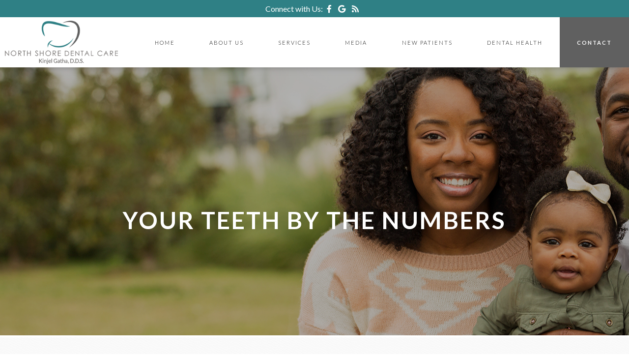

--- FILE ---
content_type: text/html; charset=UTF-8
request_url: https://nspdc.com/blog/our-office/2023/3545/tooth-health/
body_size: 20234
content:
<!DOCTYPE html>
		<html lang="en-US" class="loading">
			<head>
				<meta http-equiv="Content-Type" content="text/html; charset=UTF-8" />
				<meta name="viewport" content="width=device-width, initial-scale=1.0">
				<style>
					html {-webkit-tap-highlight-color: rgba(0,0,0,0); -webkit-tap-highlight-color: transparent;}
					body {padding: 0px; margin: 0px; font-size: 16px; font-family: arial; overflow-x: hidden;}
					img {max-width: 100%;}
					section {display: inline-block; clear: both; width: 100%; box-sizing: border-box;}
					a {text-decoration: none;}
					.defer-css {display: none;}
					.skip-menu {position: absolute; left: -500px;}
					.content-section .alerts-panel {width: 100%;}
					.to-top {position: fixed; right: 10px; bottom: 10px; width: 43px; height: 43px; border-radius: 50%; background-color: white; display: block; z-index: 999; box-sizing: border-box; box-shadow: 0px 0px 10px rgba(0, 0, 0, 0.1); text-align: center; line-height: 43px; cursor: pointer; display: none;}
					.content-section {position: relative; display: block;}
					.content-section .alerts-panel p {width: 100%; text-align: center; padding: 20px; margin: 0px; box-sizing: border-box; display: none;}
					.content-section.system-splash {width: 100vw; height: 100vh; padding: 40px; box-sizing: border-box; flex-direction: column; justify-content: center; align-items: center; display: none; z-index: 999999;}
					.content-section.system-splash .system-splash-close {padding: 10px 20px; margin-top: 40px; border: 1px solid black;}
					[data-system="services-faqs-container"] .services-qa-container {display: flex; flex-direction: column;}
					[data-system="services-faqs-container"] .services-qa-container > div {display: none;}
					[data-system="services-faqs-container"] .services-qa-container .services-qa-title {user-select: none; margin: 0px; margin-bottom: 0.5rem; cursor: pointer; border-bottom: 1px dotted #e6e6e6; padding-bottom: 0.5rem; box-sizing: border-box; display: block;}
					[data-system="services-faqs-container"] .services-qa-container .services-qa-title .qa-toggle {float: right; margin-left: 40px;}
					#ad-tracking-source, #ad-tracking-campaign {display: none !important;}

					@media (max-width: 360px) {
						.content-section.system-splash {display: flex;}
					}
				</style>
				<style>
					.preload * {
						-webkit-transition: none !important;
						-moz-transition: none !important;
						-ms-transition: none !important;
						-o-transition: none !important;
					}
				</style>
				<script>var javascript;	javascript.load = []; function javascript() {}</script>
	<script>
				function gtag(arguments) {
					dataLayer.push(arguments);
				}
			
				google_tracking = {
					gtag: function() {
						dataLayer.push(arguments);
					}
				};
			</script>
			<script>
				javascript.load.push('system_gtm');
				javascript.prototype.system_gtm = function() {
					var script_loaded = false;
					function load_script() {
						script_loaded = true;						
						$.getScript('https://www.googletagmanager.com/gtag/js?id=UA-97147504-1');
						window.dataLayer = window.dataLayer || [];
						google_tracking.gtag('js', new Date());
google_tracking.gtag('config', 'UA-97147504-1');

					}
					$(document).one('scroll', function() {
						if (script_loaded == false) {
							load_script();
						}
					});
					$(document).one('mousemove', function() {
						if (script_loaded == false) {
							load_script();
						}
					});
					$('body').one('click', function() {
						if (script_loaded == false) {
							load_script();
						}
					});
				}
			</script>
			
				<meta HTTP-EQUIV="Expires" CONTENT="Never">
				<meta HTTP-EQUIV="CACHE-CONTROL" CONTENT="PUBLIC">
	<meta name="language" content="English" /><meta name="description" content="Dentist in Glen Cove" /><meta name="keywords" content="dental, dentistry, dentist office, dentist in Glen Cove, CEREC&reg; Crowns, Cosmetic Dentistry, Dental Bridges" /><meta name="robots" content="index, follow" /><meta property="og:title" content="North Shore Dental Care: Your Teeth by the Numbers - Providing CEREC&reg; Crowns, Cosmetic Dentistry, Dental Bridges Services" /><meta property="og:url" content="https://nspdc.com/blog/" /><meta property="og:type" content="website" /><meta property="og:description" content="Dentist in Glen Cove" /><meta property="og:image" content="https://nspdc.com/custom/images/nsdclogo.png" /><title>North Shore Dental Care: Your Teeth by the Numbers - Providing CEREC&reg; Crowns, Cosmetic Dentistry, Dental Bridges Services</title><link rel="stylesheet preload" as="font" href="https://fonts.googleapis.com/css?family=Source+Sans+Pro:300,400" media="none" onload="if(media!='all')media='all'"><link rel="stylesheet preload" as="font" href="https://fonts.googleapis.com/css?family=Courgette" media="none" onload="if(media!='all')media='all'"><link rel="stylesheet preload" as="font" href="https://fonts.googleapis.com/css?family=Roboto+Slab" media="none" onload="if(media!='all')media='all'"><link rel="stylesheet preload" as="font" href="https://fonts.googleapis.com/css?family=Cabin" media="none" onload="if(media!='all')media='all'"><link rel="stylesheet preload" as="font" href="https://fonts.googleapis.com/css?family=Great+Vibes" media="none" onload="if(media!='all')media='all'"><link rel="stylesheet preload" as="font" href="https://fonts.googleapis.com/css?family=Lato:300,400,700&display=swap" media="none" onload="if(media!='all')media='all'"></head>
		<body class="preload" data-tracking-id="">
	
			<a tabindex="0" class="skip-menu" href="#skip-menu">Skip Menu</a>
	
					<section class="content-section system-splash" style="background-color: #ffffff">
						<img src="/custom/images/logo.png" />
						
						<div class="system-splash-close" style="border-color: #000000; color: #000000;">Continue</div>
					</section>
				
			<section class="content-section">
				<div class="alerts-panel"></div>
			</section>
			<section class="content-section">
				<div class="to-top"><i class="fas fa-angle-up"></i></div>
		<section id="guile-home-header">
    <div class="guile-contact-bar">
        <div class="contact-bar-left"><p><a href=""></a></p></div><div class="contact-bar-right">
							<div class="contact-bar-location">
								<i class="fas fa-map-marker-alt"></i>3 School Street, Suite 201, Glen Cove, NY 11542
							</div>
						
						<div>
							<i class="fas fa-phone"></i><a aria-label="(516) 806-5589" href="tel:+1 (516) 806-5589">(516) 806-5589</a>
						</div>
					<div class="contact-bar-social">Connect with Us: 
									<a aria-label="Social Media Icon" class="social-icon" href="https://www.facebook.com/North-Shore-Professional-Dental-Care-PLLC-1936686863232383/" target="_blank" rel="noopener">
										<i class="fab fa-facebook-f"></i>
									</a>
								
									<a aria-label="Social Media Icon" class="social-icon" href="http://www.tdi2u.com/tbmggmb" target="_blank" rel="noopener">
										<i class="fab fa-google"></i>
									</a>
								
									<a aria-label="Social Media Icon" class="social-icon" href="/blog/" target="_blank" rel="noopener">
										<i class="fas fa-rss"></i>
									</a>
								</div></div>    </div>
	<div class="clear"></div>
</section><style>#guile-home-header {
  padding: 8px 0;
  background: #2f8085;
  color: #fff;
}
#guile-home-header .guile-contact-bar {
  display: flex;
  justify-content: space-between;
  align-items: center;
  font-family: 'Lato', sans-serif;
  font-size: 1rem;
}
#guile-home-header .contact-bar-left {
  display: none;
}
#guile-home-header .contact-bar-left p {
  margin: 0;
}
#guile-home-header .contact-bar-right {
  display: flex;
  flex: 2;
  justify-content: center;
  align-items: center;
}
#guile-home-header .contact-bar-right .mobile-multi {
  display: none;
}
#guile-home-header .contact-bar-right .mobile-multi .number-bubble {
  display: inline-block;
  background-color: #fff;
  color: #0a87be;
  text-align: center;
  padding: 2px 12px;
  font-size: 20px;
  height: 32px;
  line-height: 30px;
  font-weight: 400;
}
#guile-home-header .contact-bar-right .two-locations {
  margin: 0 30px;
}
#guile-home-header .contact-bar-right .two-locations p {
  margin: 0;
  font-size: 14px;
}
#guile-home-header .contact-bar-right > div {
  margin: 0 10px;
  display: none;
}
#guile-home-header .contact-bar-right .contact-bar-social {
  display: block;
}
#guile-home-header a {
  color: #fff;
  text-decoration: none;
}
#guile-home-header .social-icon {
  margin: 0 5px;
}
#guile-home-header i.fas {
  margin-right: 5px;
}
#guile-home-header #header-multiple-numbers {
  display: flex;
  flex-direction: column;
}
#guile-home-header #header-multiple-numbers > div:first-of-type {
  margin-right: 10px;
}
#guile-home-header .contact-bar-stacked {
  display: flex;
}
#guile-home-header .contact-bar-stacked > div {
  margin: 0 5px;
}
@media (max-width: 1250px) {
  #guile-home-header .guile-contact-bar {
    font-size: 1rem;
  }
}
@media (max-width: 1024px) {
  #guile-home-header .contact-bar-location,
  #guile-home-header .contact-bar-stacked {
    display: none;
  }
}
@media (max-width: 768px) {
  #guile-home-header {
    font-size: 14px;
    padding: 10px;
  }
  #guile-home-header .social-icon {
    margin: 0 3px;
  }
  #guile-home-header .contact-bar-right .mobile-multi {
    display: block;
  }
  #guile-home-header .contact-bar-right .two-locations {
    display: none;
  }
  #guile-home-header .contact-bar-right > div {
    margin: 0 5px;
  }
}
@media (max-width: 550px) {
  #guile-home-header .contact-bar-right {
    flex: 2;
    flex-direction: column;
    align-items: flex-end;
  }
  #guile-home-header .guile-contact-bar {
    font-size: .8rem;
  }
  #guile-home-header .guile-contact-bar .contact-bar-right > .contact-bar-social {
    margin-top: 5px;
  }
}
</style><section id="guile-top-menu">
	<div id="top-menu-mobile">
    	<div class='logo-container-mobile'>
        	<a aria-label="Home" href="/"><img id="guile-header-logo-mobile" src="/custom/images/nsdclogo-n.png" alt="Logo" /></a>
        </div>
		<i class="fas fa-bars"></i>
	</div>
	<div id="top-menu-nav">
    	<div class='logo-container'>
        	<a aria-label="Home" href="/"><img id="guile-header-logo" src="/custom/images/nsdclogo-n.png" alt="Logo" /></a>
		</div>
		<div class="number-container">
			<a href="tel:"></a>
		</div>
		<div class='top-menu-main-menu-container'><ul id="top-menu-main-menu">
			<li tabindex="0" role="button" class="top-menu-item" data-url="/">Home</li><li tabindex="0" role="button" class="top-menu-item" data-url="/about-us/">About Us<ul class="top-menu-sub-menu"><li tabindex="0" role="button" class="top-menu-sub-menu-item" data-url="/about-us/our-staff/">Our Staff</li><li tabindex="0" role="button" class="top-menu-sub-menu-item" data-url="/about-us/our-office/">Our Office</li><li tabindex="0" role="button" class="top-menu-sub-menu-item" data-url="/about-us/financial-policy/">Financial Policy</li><li tabindex="0" role="button" class="top-menu-sub-menu-item" data-url="/about-us/testimonials/">Testimonials</li></ul></li><li tabindex="0" role="button" class="top-menu-item" data-url="/services/">Services<ul class="top-menu-sub-menu mega-menu"><ul class="mega-menu-column not-grouped"><li tabindex="0" role="button" class="top-menu-sub-menu-item" data-url="/services/cerec-single-visit-crowns/">CEREC&reg; Crowns</li><li tabindex="0" role="button" class="top-menu-sub-menu-item" data-url="/services/crowns-caps/">Crowns & Caps</li><li tabindex="0" role="button" class="top-menu-sub-menu-item" data-url="/services/dental-bridges/">Dental Bridges</li><li tabindex="0" role="button" class="top-menu-sub-menu-item" data-url="/services/dental-fillings/">Dental Fillings</li><li tabindex="0" role="button" class="top-menu-sub-menu-item" data-url="/services/dentures/">Dentures</li><li tabindex="0" role="button" class="top-menu-sub-menu-item" data-url="/services/digital-radiography/">Digital Radiography</li><li tabindex="0" role="button" class="top-menu-sub-menu-item" data-url="/services/extractions/">Extractions</li><li tabindex="0" role="button" class="top-menu-sub-menu-item" data-url="/services/implant-dentistry/">Implant Dentistry</li><li tabindex="0" role="button" class="top-menu-sub-menu-item" data-url="/services/laser-dentistry/">Laser Dentistry</li><li tabindex="0" role="button" class="top-menu-sub-menu-item" data-url="/services/night-guards/">Night Guards</li><li tabindex="0" role="button" class="top-menu-sub-menu-item" data-url="/services/oral-exams/">Oral Exams</li><li tabindex="0" role="button" class="top-menu-sub-menu-item" data-url="/services/pediatric-dentistry/">Pediatric Dentistry</li><li tabindex="0" role="button" class="top-menu-sub-menu-item" data-url="/services/periodontal-treatment/">Periodontal Treatment</li><li tabindex="0" role="button" class="top-menu-sub-menu-item" data-url="/services/preventive-program/">Preventive Program</li><li tabindex="0" role="button" class="top-menu-sub-menu-item" data-url="/services/root-canals/">Root Canals</li><li tabindex="0" role="button" class="top-menu-sub-menu-item" data-url="/services/sedation-dentistry/">Sedation Dentistry</li><li tabindex="0" role="button" class="top-menu-sub-menu-item" data-url="/services/teeth-whitening/">Teeth Whitening</li><li tabindex="0" role="button" class="top-menu-sub-menu-item" data-url="/services/veneers/">Veneers</li></ul><li tabindex="0" role="button" class="view-all view-all-mega" data-url="/services/">View All</li></ul></li><li tabindex="0" role="button" class="top-menu-item" data-url="/media/">Media<ul class="top-menu-sub-menu"><li tabindex="0" role="button" class="top-menu-sub-menu-item" data-url="/media/smile-gallery/">Smile Gallery</li><li tabindex="0" role="button" class="top-menu-sub-menu-item" data-url="/media/dental-videos/">Dental Videos</li></ul></li><li tabindex="0" role="button" class="top-menu-item" data-url="/new-patients/">New Patients</li><li tabindex="0" role="button" class="top-menu-item" data-url="/library/">Dental Health</li><li tabindex="0" role="button" class="top-menu-item" data-url="/contact/">Contact<ul class="top-menu-sub-menu"><li tabindex="0" role="button" class="top-menu-sub-menu-item" data-url="/contact/contact-form/">Contact Us</li><li tabindex="0" role="button" class="top-menu-sub-menu-item" data-url="/contact/appointment-form/">Request Appointment</li></ul></li>		</ul>
        </div>
	</div>
	<div class="clear"></div>
</section><style>#guile-top-menu {
  box-shadow: 0 10px 16px -16px #444;
  position: relative;
  z-index: 9999;
}
#guile-top-menu #top-menu-nav {
  display: flex;
  justify-content: space-between;
}
#guile-top-menu .top-menu-sub-menu,
#guile-top-menu #top-menu-mobile {
  display: none;
}
#guile-top-menu #top-menu-main-menu {
  display: flex;
  list-style: none;
  flex: auto;
  height: 100%;
  margin: 0;
  padding: 0;
  font-family: 'Lato', sans-serif;
  font-size: 16px;
}
#guile-top-menu .top-menu-item {
  align-items: center;
  flex: auto;
  justify-content: center;
  text-align: center;
  display: flex;
  transition: color 0.2s, box-shadow 0.2s;
  outline: 0;
  font: normal 15px 'Oswald';
  font-weight: 600;
  letter-spacing: .5px;
}
#guile-top-menu .top-menu-item:hover {
  color: #2f8085;
  cursor: pointer;
  box-shadow: inset 0px -3px 0px #2f8085;
}
#guile-top-menu .top-menu-sub-menu {
  list-style: none;
  padding: 0;
  position: absolute;
  background: #fff;
  text-align: left;
  border: 1px solid lightgrey;
  top: 100%;
  box-sizing: border-box;
  font-weight: normal;
}
#guile-top-menu .top-menu-sub-menu li {
  padding: 20px;
  color: #000;
}
#guile-top-menu .top-menu-sub-menu li:hover {
  color: #2f8085;
}
#guile-top-menu :focus {
  outline: none;
}
#guile-top-menu .top-menu-sub-menu li:hover {
  color: #2f8085;
}
#guile-top-menu .submenu-third-level {
  background: rgba(47,128,133,0.15);
}
#guile-top-menu .logo-container {
  flex: auto;
  padding: 2px 10px;
  display: flex;
  align-items: center;
}
#guile-top-menu .top-menu-main-menu-container {
  flex: auto;
  display: flex;
  align-items: center;
  max-width: 1000px;
  padding: 0 0 0 10px;
  position: relative;
  z-index: 999;
}
#guile-top-menu img {
  max-height: 100px;
  vertical-align: bottom;
}
#guile-top-menu .logo-container-mobile {
  display: none;
}
#guile-top-menu .fa-bars {
  display: flex;
  align-items: center;
  padding: 10px 10px 10px 20px;
}
#guile-top-menu .fa-bars::before {
  font-size: 25px;
  color: #2f8085;
}
#guile-top-menu .top-menu-sub-menu.mega-menu,
#guile-top-menu #guile-top-menu .mega-menu-column {
  list-style: none;
  width: 100%;
  box-sizing: border-box;
  left: 0;
}
#guile-top-menu .mega-menu-column.levels {
  width: 100%;
}
#guile-top-menu .mega-menu-column.levels ul {
  list-style: none;
  padding: 0px;
  display: none;
}
#guile-top-menu .not-grouped {
  width: 100%;
}
#guile-top-menu .not-grouped .top-menu-sub-menu-item {
  display: inline-block;
  width: 25%;
  box-sizing: border-box;
}
#guile-top-menu .top-menu-item:last-of-type {
  color: #fff;
  padding: 31px 20px;
  font-weight: 600;
  transition: all 0.3s;
  background: #2f8085;
}
#guile-top-menu .top-menu-item:last-of-type ul {
  margin-left: -20px;
}
#guile-top-menu .top-menu-item:last-of-type::after {
  display: none;
}
#guile-top-menu .top-menu-item:last-of-type:hover {
  color: #fff;
  background: #2f8085;
}
#guile-top-menu .mega-menu-column {
  list-style: none;
  padding: 0;
  text-align: center;
  width: 25%;
  float: left;
}
#guile-top-menu .not-grouped {
  width: 100%;
}
#guile-top-menu .view-all-mega {
  flex-basis: 100%;
  text-align: center;
  clear: both;
}
#guile-top-menu .top-menu-item[data-url="/services/"] {
  position: initial;
}
#guile-top-menu .sub-menu-sub-menu {
  position: absolute;
  background-color: white;
  margin: 0px;
  padding: 0px;
  list-style: none;
  margin-left: -20px;
  transform: translate(100%);
  margin-top: -43px;
  display: none;
  border: 1px solid lightgrey;
  box-sizing: border-box;
}
@media (max-width: 1024px) {
  #guile-top-menu .not-grouped .top-menu-sub-menu-item {
    width: 100%;
  }
  #guile-top-menu img {
    max-height: initial;
    width: 125px;
  }
  #guile-top-menu .sub-menu-sub-menu {
    position: relative;
    margin: 10px 0px 10px -20px;
    border: 0px;
    transform: initial;
  }
  #guile-top-menu .top-menu-main-menu-container {
    padding: 0;
  }
  #guile-top-menu #top-menu-nav {
    height: initial;
  }
  #guile-top-menu #top-menu-mobile {
    display: flex;
    justify-content: space-between;
    height: 100%;
  }
  #guile-top-menu .logo-container {
    display: none;
  }
  #guile-top-menu .logo-container-mobile {
    display: block;
  }
  #guile-top-menu #top-menu-main-menu {
    display: none;
    padding: 0;
    border-bottom: 1px solid lightgrey;
  }
  #guile-top-menu .top-menu-item {
    padding: 12px 0;
    text-align: left;
    margin-left: 20px;
    display: block;
  }
  #guile-top-menu .top-menu-sub-menu {
    position: relative;
    transform: none;
    border: none;
    border-bottom: 1px solid lightgrey;
    border-top: 3px solid #2f8085;
    margin-left: -20px;
    margin-top: 10px;
  }
  #guile-top-menu .top-menu-sub-menu li {
    margin-left: 20px;
  }
  #guile-top-menu .top-menu-item::after {
    display: none;
  }
  #guile-top-menu .top-menu-sub-menu li {
    padding: 12px 0 12px 40px;
  }
  #guile-top-menu .logo-container-mobile {
    padding: 10px;
  }
  #guile-top-menu .top-menu-item:last-of-type {
    text-align: center;
    justify-content: center;
    margin-left: 0;
    padding: 12px 0;
  }
  #guile-top-menu .top-menu-item:hover {
    box-shadow: none;
  }
  #guile-top-menu .mega-menu-column {
    text-align: left;
  }
  #guile-top-menu .view-all-mega {
    text-align: left;
  }
}
</style><script>javascript.load.push('system_main_menu_actions');

javascript.prototype.system_change_menu_behavior = function() {
	if (viewportSize.width > 1024) {
		$('#top-menu-main-menu').css('display', 'flex');
		$('.top-menu-sub-menu').css('display', 'none');
	}
	else {
		$('#top-menu-main-menu').css('display', 'none');
		$('.top-menu-sub-menu').css('display', 'none');
	}
}

javascript.prototype.system_main_menu_actions = function() {
	var menuLock = false;

	$('.top-menu-item').each(function() {
		if ($(this).find('.top-menu-sub-menu-item').length == 1) {
			var swapData = $(this).find('.top-menu-sub-menu-item:first').attr('data-url');
			$(this).attr('data-url', swapData);
			$(this).find('.top-menu-sub-menu').remove();
		}
	});

	$('.top-menu-item').mouseover(function() {
		if (viewportSize.width > 1024) {
			if ($(this).find('.top-menu-sub-menu').length > 0) {
				$(this).find('.top-menu-sub-menu').stop().slideDown(200, function() {
					$(this).css('height', 'auto');
				});
			}
		}
	});
	
	$('.view-all').click(function() {
		$(location).attr('href', $(this).attr('data-url'));
	});
	
	$('.top-menu-item').click(function() {
		if (viewportSize.width <= 1024) {
			if ($(this).find('.top-menu-sub-menu').length > 0) {
				$(this).find('.top-menu-sub-menu').animate({
					height: "toggle",
					opacity: "toggle"
				}, 200);
			}
			else {
				if ($(this).attr('data-url') !== "") {
					if ($(this).attr('data-url').indexOf('https://') > -1 || $(this).attr('data-url').indexOf('http://') > -1) {
						var external_link = $(this).attr('data-url');
						window.open(external_link);
					}
					else {
						$(location).attr('href', $(this).attr('data-url'));
					}
				}
			}
		}
		else {
			if ($(this).attr('data-url') !== "") {
				if ($(this).attr('data-url').indexOf('https://') > -1 || $(this).attr('data-url').indexOf('http://') > -1) {
					var external_link = $(this).attr('data-url');
					window.open(external_link);
				}
				else {
					$(location).attr('href', $(this).attr('data-url'));
				}
			}
		}
	});
	
	$('.top-menu-item').mouseleave(function() {
		if (viewportSize.width > 1024) {
			if ($(this).find('.top-menu-sub-menu').length > 0) {
				$(this).find('.top-menu-sub-menu').stop().slideUp(200, function() {});
			}
		}
	});
		
	$('.top-menu-sub-menu-item').click(function(e) {
		e.stopPropagation();
		if ($(this).attr('data-url').indexOf('https://') > -1 || $(this).attr('data-url').indexOf('http://') > -1) {
			var external_link = $(this).attr('data-url');
			window.open(external_link);
		}
		else {
			$(location).attr('href', $(this).attr('data-url'));
		}
	});
	
	$('#top-menu-mobile').click(function() {
		$('#top-menu-main-menu').animate({
			height: "toggle",
			opacity: "toggle"
		}, 200);
	});
	
	$('.sub-menu-sub-menu-item').mouseover(function() {
		if (viewportSize.width > 1024) {
			$(this).children('.sub-menu-sub-menu').fadeIn(200);
		}
	});
	
	$('.sub-menu-sub-menu-item').mouseleave(function() {
		if (viewportSize.width > 1024) {
			$(this).children('.sub-menu-sub-menu').fadeOut(200);
		}
	});
	
	$('.last-level-item').click(function(e) {
		e.stopPropagation();
		if ($(this).attr('data-url').indexOf('https://') > -1 || $(this).attr('data-url').indexOf('http://') > -1) {
			var external_link = $(this).attr('data-url');
			window.open(external_link);
		}
		else {
			$(location).attr('href', $(this).attr('data-url'));
		}
	});
	
	$('.sub-menu-sub-menu-item').click(function(e) {
		e.stopPropagation();
		if (viewportSize.width <= 1024 && $(this).find('ul > li').length >= 1) {
			$(this).children('.sub-menu-sub-menu').animate({
				height: "toggle",
				opacity: "toggle"
			}, 200);
		}
		
		if ($(this).find('ul > li').length < 1) {
			if ($(this).attr('data-url').indexOf('https://') > -1 || $(this).attr('data-url').indexOf('http://') > -1) {
				var external_link = $(this).attr('data-url');
				window.open(external_link);
			}
			else {
				$(location).attr('href', $(this).attr('data-url'));
			}
		}
	});
	
	$('.mega-menu-column.levels .column-header').click(function(e) {
		e.stopPropagation();
		$('.top-menu-sub-menu.mega-menu').css('height', 'auto');
		
		var submenu = $(this).closest('.mega-menu-column').children('.submenu-third-level');
		
		if (submenu.children().length == 1) {
			var url = submenu.find('li:first-of-type').attr('data-url');
			if (url.indexOf('https://') > -1 || url.indexOf('http://') > -1) {
				var external_link = url;
				window.open(external_link);
			}
			else {
				$(location).attr('href', url);
			}
		}
		else {
			$(this).closest('.mega-menu-column').children('.submenu-third-level').animate({
				height: "toggle",
				opacity: "toggle"
			}, 200);
			
			if ($(this).hasClass('selected')) {
				$(this).removeClass('selected');
			}
			else {
				$(this).addClass('selected');
			}
		}
	});
}
</script>
		<section id="guile-interior-banner" data-images="/custom/images/interior1.jpeg::/custom/images/interior2.jpeg::/custom/images/interior3.jpeg" data-gradients="rgba(0, 0, 0, 0.3), rgba(0, 0, 0, 0.3)">
			<div class="guile-banner-background"></div>
			<div id="skip-menu" name="skip-menu" tabindex="0" style="height: 0px; width: 0px; display: block; position: absolute;"></div>
							
					<section class="system-page-title-default">
						<h1>Your Teeth by the Numbers</h1>
					</section>
				

		</section>
	<style>#guile-interior-banner {
  position: relative;
}
#guile-interior-banner .guile-banner-background {
  height: 325px;
  background-attachment: fixed;
}
#guile-interior-banner h1 {
  color: #fff;
  text-align: center;
  font-size: 48px;
  font-family: 'Lato', sans-serif;
  line-height: 1em;
}
#guile-interior-banner .system-page-title-default {
  position: absolute;
  left: 50%;
  top: 50%;
  transform: translate(-50%,-50%);
}
@media (max-width: 1023px) {
  #guile-interior-banner .guile-banner-background {
    background-attachment: initial;
    background-size: cover;
    background-position: center;
  }
}
@media (max-width: 768px) {
  #guile-interior-banner .guile-banner-background {
    height: 225px;
  }
}
@media (max-width: 550px) {
  #guile-interior-banner h1 {
    font-size: 3rem;
  }
}
</style><script>javascript.load.push('system_random_image');

javascript.prototype.system_random_image = function() {
	var is_mobile = false;

	if (viewportSize.width <= 480 && $('#guile-interior-banner')[0].hasAttribute('data-mobile-interior-image')) {
		var banner_image = $('#guile-interior-banner').attr('data-mobile-interior-image');
		is_mobile = true;
		
		window.addEventListener('resize', function() {
			if (window.innerWidth > 480 && is_mobile) {
				is_mobile = false;
			
				var banner_images = $('#guile-interior-banner').attr('data-images').split('::');
				var banner_image = (banner_images[Math.floor(Math.random() * (banner_images.length))]);
				
				if ($('#guile-interior-banner').length) {
					var banner_gradients = $('#guile-interior-banner').attr('data-gradients').split('::');
				}
					
				if (banner_gradients.length > 0) {
					var banner_gradient = (banner_gradients[Math.floor(Math.random() * (banner_gradients.length))]);
					$('#guile-interior-banner .guile-banner-background').css('background-image', 'linear-gradient('+banner_gradient+'), url('+banner_image+')');
				}
				else {
					$('#guile-interior-banner .guile-banner-background').css('background-image', 'url('+banner_image+')');
				}
			}
		});
	}
	else {
		var banner_images = $('#guile-interior-banner').attr('data-images').split('::');
		var banner_image = (banner_images[Math.floor(Math.random() * (banner_images.length))]);
	}
	
	if ($('#guile-interior-banner').length) {
		var banner_gradients = $('#guile-interior-banner').attr('data-gradients').split('::');
	}
		
	if (banner_gradients.length > 0) {
		var banner_gradient = (banner_gradients[Math.floor(Math.random() * (banner_gradients.length))]);
		$('#guile-interior-banner .guile-banner-background').css('background-image', 'linear-gradient('+banner_gradient+'), url('+banner_image+')');
	}
	else {
		$('#guile-interior-banner .guile-banner-background').css('background-image', 'url('+banner_image+')');
	}
}</script><section id="interior-blog-container">
	<div class="content-container">
		<div id="left-side-bar">
			<p>Everyone knows about teeth, but not everyone knows all there is to know about their choppers. One reason is that there are many aspects to our pearly whites, from baby teeth (technically called primary teeth) to permanent teeth.</p>
<p>We at the office of North Shore Dental Care are oral healthcare experts and understand &ldquo;all things dental.&rdquo; In emphasizing the importance of preventive dental care, we are dedicated to helping every patient enjoy the benefits of a healthy and beautiful smile. We provide a comprehensive program of preventive care designed to protect your teeth and reduce your risk of dental disease.</p>
<p>Your 20 primary teeth are in place between ages 2&frac12; and 3. Between the ages of 6 and 12, these primary teeth begin to fall out to make way for the permanent set of teeth. Most adults have 32 permanent teeth.</p>
<p>Teeth are versatile in their names and uses.&nbsp;</p>
<p>Central incisors and lateral incisors are the eight at the front (four on top, four on bottom) of your mouth. Their jobs are to slice and dice food into manageable sizes.</p>
<p>Four cuspids (aka canines) flank the incisors. They grip and tear food.</p>
<p>Four premolars (aka bicuspids, because they have two points) are next to the canines and are permanent teeth. Their job is to crush what you eat. Small bits of food are easier to digest than larger pieces.&nbsp;</p>
<p>Eight molars are also used for chewing and grinding.</p>
<p>The four third molars are known as wisdom teeth and may need to be extracted because they&rsquo;re impacted or crowding the rest of your teeth.</p>
<p>When searching for a dental practice that&rsquo;s dedicated to providing the topmost standard of personalized care, look no further than the office of North Shore Dental Care. We offer an extensive menu of high-quality dental services for people of all ages. Our skilled team has your needs in mind. For more information about our many services, please call us to schedule an appointment.&nbsp;</p>
								<p class="by-line">By North Shore Dental Care</p>
								<p class="publish-date">March 14, 2023</p>
							<script type="application/ld+json">
		{
			"@context": "http://schema.org",
			"@type": "BlogPosting",
			"image": "https://www.thedoctorsinternet.com/stockimages/uploads/2/1578/blog.tlmo2ykwd90i4aep.jpeg",
			"url": "https://nspdc.com/blog/our-office/2023/3545/tooth-health/",
			"headline": "Your Teeth by the Numbers",
			"dateCreated": "March 14, 2023",
			"datePublished": "March 14, 2023",
			"dateModified": "March 14, 2023",
			"inLanguage": "en-US",
			"isFamilyFriendly": "true",
			"contentLocation": {
				"@type": "Place",
				"name": "Glen Cove222"
			},
			"author": {
				"@type": "Person",
				"name": "North Shore Dental Care",
				"url": "https://nspdc.com"
			},
			"publisher": {
				"@type": "Organization",
				"name": "North Shore Dental Care",
				"url": "https://nspdc.com",
				"logo": {
					"@type": "ImageObject",
					"url": "https://nspdc.com/custom/images/nsdclogo-n.png"
				}
			},
			"mainEntityOfPage": true,
			"keywords": "",
			"articleBody": "Everyone knows about teeth, but not everyone knows all there is to know about their choppers. One reason is that there are many aspects to our pearly whites, from baby teeth (technically called primary teeth) to permanent teeth.  We at the office of North Shore Dental Care are oral healthcare experts and understand &amp;ldquo;all things dental.&amp;rdquo; In emphasizing the importance of preventive dental care, we are dedicated to helping every patient enjoy the benefits of a healthy and beautiful smile. We provide a comprehensive program of preventive care designed to protect your teeth and reduce your risk of dental disease.  Your 20 primary teeth are in place between ages 2&amp;frac12; and 3. Between the ages of 6 and 12, these primary teeth begin to fall out to make way for the permanent set of teeth. Most adults have 32 permanent teeth.  Teeth are versatile in their names and uses.&amp;nbsp;  Central incisors and lateral incisors are the eight at the front (four on top, four on bottom) of your mouth. Their jobs are to slice and dice food into manageable sizes.  Four cuspids (aka canines) flank the incisors. They grip and tear food.  Four premolars (aka bicuspids, because they have two points) are next to the canines and are permanent teeth. Their job is to crush what you eat. Small bits of food are easier to digest than larger pieces.&amp;nbsp;  Eight molars are also used for chewing and grinding.  The four third molars are known as wisdom teeth and may need to be extracted because they&amp;rsquo;re impacted or crowding the rest of your teeth.  When searching for a dental practice that&amp;rsquo;s dedicated to providing the topmost standard of personalized care, look no further than the office of North Shore Dental Care. We offer an extensive menu of high-quality dental services for people of all ages. Our skilled team has your needs in mind. For more information about our many services, please call us to schedule an appointment.&amp;nbsp;"
		}
	</script>
									<script>
										document.title = "Your Teeth by the Numbers";

										if (document.querySelector('meta[property="og:title"]')) {
											document.querySelector('meta[property="og:title"]').setAttribute("content", "Your Teeth by the Numbers");
										}
									</script>
									<script>
										if (document.querySelector('meta[name="description"]')) {
											document.querySelector('meta[name="description"]').setAttribute("content", "Your Teeth by the Numbers");
										}

										if (document.querySelector('meta[property="og:description"]')) {
											document.querySelector('meta[property="og:description"]').setAttribute("content", "Your Teeth by the Numbers");
										}
									</script>
			
			
		</div>
		
		<section id="context-bar" class="context-bar">
			<div class="context-bar-above">
				
			</div>
	
				<img alt="Your Teeth by the Numbers" class="context-bar portrait" src="https://www.thedoctorsinternet.com/stockimages/uploads/2/1578/blog.tlmo2ykwd90i4aep.jpeg" />
				<h2>Blog Posts</h2>
				<ul class="context-bar-menu">
					<li><a aria-label="" href="/blog/our-office/2023/4347/cavity-problems/">A Cavity: From Birth to Damage</a></li><li><a aria-label="" href="/blog/our-office/2023/4249/professional-teeth-whitening/">Professional Teeth Whitening Can Work Wonders For Your Smile</a></li><li><a aria-label="" href="/blog/our-office/2023/4157/cracked-tooth/">Got A Cracked Tooth? See A Dentist Right Away!</a></li><li><a aria-label="" href="/blog/our-office/2023/4027/excellent-oral-health/">A Dentist Is Your Partner In Excellent Oral Health</a></li><li><a aria-label="" href="/blog/our-office/2023/3889/teeth-stains/">Teeth Stains Have Names</a></li><li><a aria-label="" href="/blog/our-office/2023/3825/overall-oral-health/">Does Oral Health Affect Overall Health? You Bet!</a></li><li><a aria-label="" href="/blog/our-office/2023/3743/tongue-scraping/">Is Tongue-Scraping Worthwhile? Ask Our Dentist</a></li><li><a aria-label="" href="/blog/our-office/2023/3634/more-confidence/">New Shapes Bring You More Self-Confidence </a></li><li><a aria-label="" href="/blog/our-office/2023/3462/healthy-teeth-at-any-age/">Healthy Teeth Look Good at Any Age</a></li><li><a aria-label="" href="/blog/our-office/2023/3340/holidays/">Holiday Dos and Don'ts</a></li>
				</ul>
			
					<div class="context-bar-content">
					<h2>Follow Us</h2>
					<div id="social-icon-container">
				
						<a href="https://www.facebook.com/North-Shore-Professional-Dental-Care-PLLC-1936686863232383/" target="_blank" aria-label="Social Media Links" rel="noopener"><i class="social-icon fab fa-facebook-f" style="background-color: #3b5998; color: #3b5998;"></i></a>
					
						<a href="http://www.tdi2u.com/tbmggmb" target="_blank" aria-label="Social Media Links" rel="noopener"><i class="social-icon fab fa-google" style="background-color: #ff3e30; color: #ff3e30;"></i></a>
					
						<a href="/blog/" target="_blank" aria-label="Social Media Links" rel="noopener"><i class="social-icon fas fa-rss" style="background-color: #fbc336; color: #fbc336;"></i></a>
					
					</div>
					</div>
				
			<div class="context-bar-below">
				
			</div>
		</section>
	
	</div>
</section>

<style>
	.sys_list > li > p {
		margin: 3px 0px;
	}
	.sys_img_container {
		display: inline;
	}

	.sys_img_container .sys_float_right {
		float: right;
		margin: 0px 0px 10px 10px;
		max-width: 350px;
	}

	.sys_img_container .sys_float_left {
		float: left;
		margin: 0px 10px 10px 0px;
		max-width: 350px;
	}

	@media (max-width: 768px) {
		.sys_img_container {
			display: flex;
		}

		.sys_img_container .sys_float_right {
			float: none;
			margin: 0 auto;
			max-width: 450px;
			width: 100%;
		}

		.sys_img_container .sys_float_left {
			float: none;
			margin: 0 auto;
			width: 100%;
			max-width: 450px;
		}
	}
</style><style>#interior-blog-container {
  box-sizing: border-box;
  width: 100%;
  background: white;
  padding: 40px 0px 20px;
  position: relative;
  text-align: left;
  border: 0px;
  background-image: linear-gradient(rgba(255,255,255,0.45),rgba(255,255,255,0.45)), url(/_templates/_interior_1/_images/bg-texture.png);
  border-bottom: 3px solid #2f8085;
}
#interior-blog-container h1 {
  font-family: 'Lato', sans-serif;
  font-weight: 300;
  padding: 40px 0px 40px;
  margin: 0px;
  font-size: 48px;
  color: #2f8085;
  line-height: initial;
}
#interior-blog-container h2 {
  font-family: 'Lato', sans-serif;
  font-weight: 100;
  font-size: 32px;
  color: #2f8085;
  line-height: initial;
  padding: 0px;
  margin: 1rem 0px;
}
#interior-blog-container h3 {
  font-family: 'Lato', sans-serif;
  font-weight: 100;
  font-size: 24px;
  color: #2f8085;
  line-height: initial;
}
#interior-blog-container h4.article-title {
  font-family: 'Lato', sans-serif;
  margin-bottom: 5px;
  font-size: 18px;
}
#interior-blog-container a:hover {
  color: #454545;
}
#interior-blog-container a {
  color: #2f8085;
  transition: color 0.2s;
}
#interior-blog-container p {
  width: 100%;
  font-family: 'Lato', sans-serif;
  font-size: 16px;
  color: #3c3c3c;
  letter-spacing: 0.25px;
  word-spacing: 0.5px;
  line-height: 1.6em;
  font-weight: normal;
}
#interior-blog-container p:first-of-type {
  margin-top: 0px;
}
#interior-blog-container p.by-line {
  margin: 0px;
}
#interior-blog-container p.publish-date {
  margin-top: 0px;
}
#interior-blog-container li {
  color: #3c3c3c;
  font-family: 'Lato', sans-serif;
  font-size: 16px;
  letter-spacing: 0.25px;
  word-spacing: 0.5px;
  line-height: 1.6em;
}
#interior-blog-container .content-container {
  width: 100%;
  padding: 0px 250px;
  box-sizing: border-box;
  margin: 0px auto 50px;
  text-align: left;
  display: inline-block;
}
#interior-blog-container .content-container a.blog-block-container {
  display: inline-block;
  width: calc(33.3% - 20px);
  margin-right: 20px;
  vertical-align: top;
}
#interior-blog-container .content-container a.blog-block-container:nth-of-type(3n) {
  margin-right: 0px;
}
#interior-blog-container .content-container .blog-block {
  display: inline-block;
  width: 100%;
}
#interior-blog-container .content-container .blog-block-image {
  width: 100%;
  padding-top: 75%;
  display: inline-block;
  background-size: cover;
  background-position: center center;
  transition: box-shadow 0.2s;
  box-shadow: inset 0px 0px 0px 2px rgba(47,128,133,0.5);
}
#interior-blog-container .content-container a.blog-block-container:hover .blog-block-image {
  box-shadow: inset 0px 0px 0px 2px #454545;
}
#interior-blog-container .content-container .read-more {
  color: #2f8085;
  transition: color 0.2s;
}
#interior-blog-container .content-container a.blog-block-container:hover .read-more {
  color: #454545;
}
#interior-blog-container .content-container .qa-container {
  display: flex;
  flex-direction: column;
}
#interior-blog-container .content-container .qa-container .blog-title {
  margin: 0px;
  cursor: pointer;
}
#interior-blog-container .content-container .qa-container .blog-title .qa_toggle {
  float: right;
  margin-left: 40px;
}
#interior-blog-container .content-container .qa-container span.by-line {
  border-bottom: 1px dotted #e6e6e6;
  margin-bottom: 10px;
  padding-bottom: 10px;
  box-sizing: border-box;
  display: block;
  font-size: 12px;
}
#interior-blog-container .content-container .qa-container > div {
  display: none;
}
#interior-blog-container #left-side-bar {
  float: left;
  width: calc(100% - 300px);
  padding-right: 60px;
  box-sizing: border-box;
  font-family: 'Lato', sans-serif;
  font-size: 16px;
  color: #3c3c3c;
  letter-spacing: 0.25px;
  word-spacing: 0.5px;
  line-height: 1.6em;
}
#interior-blog-container #left-side-bar .wp-block-image {
  margin: 0px;
  text-align: center;
}
#interior-blog-container #left-side-bar .wp-block-image figure {
  margin: 0px;
  line-height: 0px;
}
#interior-blog-container #left-side-bar .wp-block-image figure.alignleft {
  float: left;
  margin: 0.5rem 1rem 0.5rem 0px;
}
#interior-blog-container #left-side-bar .wp-block-image figure.alignright {
  float: right;
  margin: 0.5rem 1rem 0.5rem 0px;
}
@media (max-width: 1600px) {
  #interior-blog-container .content-container {
    padding: 0px 150px 20px;
  }
}
@media (max-width: 1366px) {
  #interior-blog-container .content-container {
    padding: 0px 50px 20px;
  }
  #interior-blog-container #left-side-bar {
    padding-right: 50px;
  }
  #interior-blog-container .portrait {
    width: 160px;
    height: 160px;
  }
}
@media (max-width: 1280px) {
  #interior-blog-container .content-container a.blog-block-container {
    width: calc(50% - 20px);
    margin: initial;
  }
  #interior-blog-container .content-container a.blog-block-container:nth-of-type(3n) {
    margin-right: initial;
  }
  #interior-blog-container .content-container a.blog-block-container:nth-of-type(odd) {
    margin-right: 20px;
  }
  #interior-blog-container .content-container a.blog-block-container:nth-of-type(even) {
    margin-right: 0px;
  }
}
@media (max-width: 640px) {
  #interior-blog-container .content-container a.blog-block-container {
    width: 100%;
    margin-right: 0px;
  }
}
@media (max-width: 1024px) {
  #interior-blog-container #left-side-bar {
    width: 100%;
    padding-right: 0px;
  }
  #interior-blog-container #right-side-bar {
    margin-top: 20px;
    width: 100%;
  }
  #interior-blog-container .content-container {
    padding: 0px 40px 20px;
  }
}
</style><style>section#context-bar.context-bar {
  float: right;
  width: 300px;
  font-family: 'Lato', sans-serif;
  font-weight: 100;
  font-size: 16px;
  clear: none;
  color: #3c3c3c;
}
section#context-bar.context-bar li:hover a {
  color: #454545;
}
section#context-bar.context-bar li a {
  color: #2f8085;
  transition: color 0.2s;
  width: 100%;
  height: 100%;
  padding: 10px 20px;
  display: inline-block;
  box-sizing: border-box;
}
section#context-bar.context-bar .portrait {
  width: 100%;
  max-width: 400px;
  height: auto;
  background-size: cover;
  border-radius: 10px;
  border-left: 2px solid #eaeaea;
  border-right: 2px solid #eaeaea;
  box-sizing: border-box;
  position: relative;
  left: 50%;
  transform: translate(-50%);
  margin-bottom: 20px;
}
section#context-bar.context-bar h2 {
  font-size: 16px;
  font-family: 'Lato', sans-serif;
  color: #3c3c3c;
  letter-spacing: 0.25px;
  word-spacing: 0.5px;
  margin: 20px 0px 0px;
  background-color: #f9f9f9;
  line-height: 24px;
  padding: 10px 0px;
  text-align: center;
  font-weight: 100;
  border-left: 2px solid #eaeaea;
  border-right: 2px solid #eaeaea;
  border-top-left-radius: 10px;
  border-top-right-radius: 10px;
  border-bottom: 1px solid rgba(47,128,133,0.05);
  margin-top: 0px;
}
section#context-bar.context-bar .context-location-block {
  display: inline-block;
  text-align: left;
  vertical-align: top;
  font-family: 'Lato', sans-serif;
  font-size: 20px;
  line-height: 26px;
}
section#context-bar.context-bar .context-bar-menu {
  list-style: none;
  padding: 0px;
  margin: 0px;
  margin-bottom: 0px;
  background-color: #f9f9f9;
  margin-bottom: 20px;
  border-left: 2px solid #eaeaea;
  border-right: 2px solid #eaeaea;
  border-bottom-left-radius: 10px;
  border-bottom-right-radius: 10px;
}
section#context-bar.context-bar .context-bar-menu .selected {
  background-color: rgba(47,128,133,0.05);
}
section#context-bar.context-bar .context-bar-menu li {
  cursor: pointer;
  transition: background-color 0.2s;
}
section#context-bar.context-bar .context-bar-menu a:last-of-type li {
  border-bottom-left-radius: 10px;
  border-bottom-right-radius: 10px;
}
section#context-bar.context-bar .context-bar-menu li:hover {
  background-color: rgba(47,128,133,0.05);
}
section#context-bar.context-bar .context-hour-row {
  padding: 5px 20px;
}
section#context-bar.context-bar #context-bar-hours {
  background-color: #f9f9f9;
  border-left: 2px solid #eaeaea;
  border-right: 2px solid #eaeaea;
  border-bottom-left-radius: 10px;
  border-bottom-right-radius: 10px;
  font-family: 'Lato', sans-serif;
  font-weight: 100;
  font-size: 16px;
  padding: 10px 20px;
}
section#context-bar.context-bar #context-bar-hours .context-hour-row {
  padding: 5px 0px;
}
section#context-bar.context-bar #context-bar-locations {
  font-family: 'Lato', sans-serif;
  font-weight: 100;
  font-size: 16px;
}
section#context-bar.context-bar #context-bar-locations .context-location-block {
  border-left: 2px solid #eaeaea;
  border-right: 2px solid #eaeaea;
  width: 100%;
  padding: 10px 20px;
  box-sizing: border-box;
  border-bottom-left-radius: 10px;
  border-bottom-right-radius: 10px;
  background-color: #f9f9f9;
}
section#context-bar.context-bar #context-bar-single-location {
  background-color: #f9f9f9;
  padding: 10px 20px;
  border-left: 2px solid #eaeaea;
  border-right: 2px solid #eaeaea;
  border-bottom-left-radius: 10px;
  border-bottom-right-radius: 10px;
  font-family: 'Lato', sans-serif;
  font-weight: 100;
  font-size: 16px;
}
section#context-bar.context-bar #social-icon-container {
  border-left: 2px solid #eaeaea;
  border-right: 2px solid #eaeaea;
  background-color: #f9f9f9;
  padding: 10px 0px;
  border-bottom-left-radius: 10px;
  border-bottom-right-radius: 10px;
  text-align: center;
  font-size: 20px;
}
section#context-bar.context-bar #social-icon-container a {
  margin: 5px;
  display: inline-block;
}
section#context-bar.context-bar #social-icon-container .social-icon {
  color: white !important;
  width: 40px;
  height: 40px;
  line-height: 40px;
  text-align: center;
  border-radius: 50%;
  display: inline-block;
  transition: transform 0.2s;
  cursor: pointer;
}
section#context-bar.context-bar #social-icon-container .social-icon:hover {
  transform: scale(1.2);
}
section#context-bar.context-bar #social-icon-container .social-icon:first-of-type {
  margin-left: 0px;
}
section#context-bar.context-bar #social-icon-container .social-icon:last-of-type {
  margin-right: 0px;
}
section#context-bar.context-bar .context-bar-content {
  margin-top: 20px;
}
section#context-bar.context-bar .clear {
  clear: both;
}
section#context-bar.context-bar .hours {
  line-height: 24px;
}
section#context-bar.context-bar .hours.day {
  text-transform: capitalize;
  display: inline-block;
  width: 100px;
  vertical-align: top;
}
section#context-bar.context-bar .hours.time {
  display: inline-block;
  width: calc(100% - 100px);
  text-align: right;
  vertical-align: top;
}
@media (max-width: 1024px) {
  section#context-bar.context-bar {
    width: 100%;
  }
}
</style><section id="freyja-home-footer">
	<p>&copy; <span class="system-copyright-date"></span> North Shore Dental Care. All Rights Reserved. | <a href="/accessibility/">Accessibility Policy</a> | <a href="/privacy/">Privacy Policy</a></p>
	<p><a aria-label="Link" rel="noopener" target="_blank" href="https://www.doctorsinternet.com/dentistry/">Dentist Website Design</a></p>
	<p>Last Updated: December 23rd, 2025 04:27 PM</p>
</section><style>#freyja-home-footer {
  box-sizing: border-box;
  width: 100%;
  background: #f9f9f9;
  display: block;
  padding: 20px 40px;
  position: relative;
  text-align: center;
}
#freyja-home-footer p {
  margin: 5px 0px;
  color: #383838;
  font-family: 'Lato', sans-serif;
  font-size: 12px;
}
#freyja-home-footer p a {
  text-decoration: none;
  color: #383838;
  transition: color 0.2s;
}
#freyja-home-footer p a:hover {
  color: #2f8085;
}
</style><script>var viewportSize = 0;
var imagesLoaded = false;
var _userway_config = {position: 5, color: "#053e67", language: "en",  account: "72Ve6c8l9z"};

var source = null;
var campaign = null;

const api = 'https://referrals.di-api.com/';
var newSession = false;
var newVisitor = false;
let socket = null
const pageID = uuid();

[].forEach.call(document.querySelectorAll('img[data-srcx]'), function(script) {
	script.setAttribute('src', script.getAttribute('data-srcx'));
	script.onload = function() {
		script.removeAttribute('data-srcx');
	};
});


function Socket(visitorId, sessionId, pageId)  {
	const ws = "wss://socket.di-api.com/socket/"
	this.promise = new Promise((resolve, reject) => {
		this.visitorId = visitorId;
		this.sessionId = sessionId;
		this.pageId = pageId;
		this.connection = null;

		this.attempts = 0;
		this.interval = 1000;
		this.has_reconnect = false;
		var multiplier = 1.25;





		var connect = () => {

			this.connection = new WebSocket(`${ws}?visitor_id=${visitorId}&session_id=${sessionId}&page_id=${pageId}`);
			this.attempts++;

			this.connection.onopen = (e) => {
				{/* console.log(this.connection);
				console.log(e); */}
				this.attempts = 0;
				this.interval = 1000;
				console.log('Connection established');

				resolve(1)
			}

			this.connection.onclose = (e) => {
				console.log('Connection closed');
				this.connection = null;

				if (this.has_reconnect) {
					this.interval *= multiplier;
					setTimeout(function () {
						reconnect();
					}, this.interval);
				}
			}

			this.connection.onerror = (e) => {
				console.log('%cConnection error ', 'color: red; display: block; width: 100%;', e);
				this.connection.close();
				resolve(-1)
			}

			this.connection.onmessage = (e) => {
				if (e.data) {

				}
			}
		}

		var reconnect = () => {
			if (this.connection === null && this.id !== null) {
				console.log('Reconnecting...')
				connect(ws);
				return 1;
			} else {
				console.log('Needs to Reconnect...')
				return -1;
			}
		}


		if (this.id !== null) {
			connect()
		}
	})

}

Socket.prototype.kill = function() {
	if (this.connection !== null) {
		if(this.connection.readyState) {
			this.has_reconnect = false;
			this.connection.close();
			return 1;
		} else {
			return -1;
		}
	} else {
		return -1;
	}
}

Socket.prototype.get_state = function() {
	if(this.connection !== null) {
		return this.connection.readyState;
	} else {
		return null;
	}
}

function get_visitor_id() {
	let visitorID = localStorage.getItem('visitorID');
	if (!visitorID) {
		newVisitor = true;
		visitorID = uuid();
		localStorage.setItem('visitorID', visitorID);
	}
	return visitorID;
}

function get_session_id() {
	let sessionID = sessionStorage.getItem('sessionID');
	if (!sessionID) {
		newSession = true;
		sessionID = uuid();
		sessionStorage.setItem('sessionID', sessionID);
	}
	return sessionID;
}

function track_submit(elem) {
	return new Promise((resolve, reject) => {

		const visitorID = get_visitor_id();
		const sessionID = get_session_id()

		let aios_module = elem.closest('[data-mid]');
		let aios_content = elem.closest('[data-cid]')
		
		if (aios_module instanceof jQuery){
			if (aios_module.length) {
				aios_module = aios_module[0]
			} else {
				aios_module = null;
			}
		}
		
		if (aios_content instanceof jQuery) {
			if (aios_content.length) {
				aios_content = aios_content[0];
			} else {
				aios_content = null;
			}
		}


		let request	= {};
		request.action		= 'page_interaction';
		request.type		= 'form_submission';
		request.visitor_id	= visitorID;
		request.session_id	= sessionID;
		request.page_id		= pageID;
		request.mid			= (aios_module !== null)? aios_module.getAttribute('data-mid') :  null;
		request.cid			= (aios_content !== null)? aios_content.getAttribute('data-cid') : null;
		request.domain		= window.location.hostname;
		request.page		= window.location.pathname;
		request.href		= null;
		request.source		= (get_cookie('source') ? get_cookie('source') : null);
		request.campaign	= (get_cookie('campaign') ? get_cookie('campaign') : null);
		request.location	= (get_cookie('location') ? get_cookie('location') : null);
		request.category	= (aios_content !== null)? aios_content.getAttribute('data-category') : null;
		request.subcategory	= (aios_content !== null)? aios_content.getAttribute('data-subcategory') : null;
		request.referrer	= document.referrer;
		console.log(request)

		let xhr = new XMLHttpRequest();
		xhr.open('POST', api);
		xhr.setRequestHeader('Content-Type', 'application/x-www-form-urlencoded');
		xhr.onreadystatechange = function () {
			// console.log(xhr.readyState)
			if (xhr.readyState == 2) {
				resolve(true);
			}
			if (xhr.readyState == 4) {
				if (xhr.status == 200) {
				} else {
				}
			}
		}
		xhr.onerror = function () {
			reject(xhr.status);
		}
		xhr.send(encodeURI('action=' + JSON.stringify(request)));
	});
}

function track_click(elem) {
	return new Promise((resolve, reject) => {

		const visitorID = get_visitor_id();
		const sessionID = get_session_id()

		let click_type = 'click';
		let aios_module = elem.closest('[data-mid]');
		let aios_content = elem.closest('[data-cid]')

		if (aios_module instanceof jQuery) {
			if (aios_module.length) {
				aios_module = aios_module[0]
			} else {
				aios_module = null;
			}
		}
		
		if (aios_content instanceof jQuery) {
			if (aios_content.length) {
				aios_content = aios_content[0];
			} else {
				aios_content = null;
			}
		} 

		if (elem.hasAttribute('href')) {
			if (elem.getAttribute('href').indexOf('tel:') > -1) {
				click_type = 'call'
			}
		}


		let request	= {};
		request.action		= 'page_interaction';
		request.type		= click_type;
		request.visitor_id	= visitorID;
		request.session_id	= sessionID;
		request.page_id		= pageID;
		request.mid			= (aios_module !== null)? aios_module.getAttribute('data-mid') :  null;
		request.cid			= (aios_content !== null)? aios_content.getAttribute('data-cid') : null;
		request.domain		= window.location.hostname;
		request.page		= window.location.pathname;
		request.href		= elem.getAttribute('href');
		request.source		= (get_cookie('source') ? get_cookie('source') : null);
		request.campaign	= (get_cookie('campaign') ? get_cookie('campaign') : null);
		request.location	= (get_cookie('location') ? get_cookie('location') : null);
		request.category	= (aios_content !== null)? aios_content.getAttribute('data-category') : null;
		request.subcategory	= (aios_content !== null)? aios_content.getAttribute('data-subcategory') : null;
		request.referrer	= document.referrer;
		console.log(request);

		let xhr = new XMLHttpRequest();
		xhr.open('POST', api);
		xhr.setRequestHeader('Content-Type', 'application/x-www-form-urlencoded');
		xhr.onreadystatechange = function () {
			// console.log(xhr.readyState)
			if (xhr.readyState == 2) {
				resolve(true);
			}
			if (xhr.readyState == 4) {
				if (xhr.status == 200) {
				} else {
				}
			}
		}
		xhr.onerror = function () {
			reject(xhr.status);
		}
		xhr.send(encodeURI('action=' + JSON.stringify(request)));
	});
}

function track_load() {
	return new Promise((resolve, reject) => {

		const visitorID = get_visitor_id();
		const sessionID = get_session_id()
		{/* pageID = uuid(); */}


		




		let request	= {};
		request.action		= 'page_interaction';
		request.type		= (newSession)? 'landing' : 'page';
		request.visitor_id	= visitorID;
		request.session_id	= sessionID;
		request.page_id		= pageID;
		request.domain		= window.location.hostname;
		request.page		= window.location.pathname;
		request.source		= (get_cookie('source') ? get_cookie('source') : null);
		request.campaign	= (get_cookie('campaign') ? get_cookie('campaign') : null);
		request.location	= (get_cookie('location') ? get_cookie('location') : null);
		request.referrer	= document.referrer;
		console.log(request);

		let xhr = new XMLHttpRequest();
		xhr.open('POST', api);
		xhr.setRequestHeader('Content-Type', 'application/x-www-form-urlencoded');
		xhr.onreadystatechange = function () {
			if (xhr.readyState == 2) {
				resolve(true);
			}
			if (xhr.readyState == 4) {
				if (xhr.status == 200) {
				} else {
				}
			}
		}
		xhr.onerror = function () {
			reject(xhr.status);
		}
		xhr.send(encodeURI('action=' + JSON.stringify(request)));
	});
}

function deferred_websocket() {
	return new Promise((resolve, reject) => {
		const visitorID = get_visitor_id();
		const sessionID = get_session_id();


		window.addEventListener('scroll', function () {
			if (socket === null) {
				socket = new Socket(visitorID, sessionID, pageID);
				resolve(true);
			}
		});

		window.addEventListener('mousemove', function () {
			if (socket === null) {
				socket = new Socket(visitorID, sessionID, pageID);
				resolve(true);
			}
		});

		window.addEventListener('click', function () {
			if (socket === null) {
				socket = new Socket(visitorID, sessionID, pageID);
				resolve(true);
			}
		});
	});
}

function set_cookie(name, value, days, domain) {
	var expires = '';
	if (domain == null) {
		var domain = window.location.hostname;
		domain = domain.split('.');

		if (domain.length == 2) {
			domain = domain.join('.');
		}

		if (domain.length == 3) {
			domain = domain.slice(Math.max(domain.length - 2, 1));
			domain = domain.join('.');
		}
	}
	if (days) {
		var date = new Date();
		date.setTime(date.getTime() + (days*24*60*60*1000));
		expires = '; expires=' + date.toUTCString();
	}
	document.cookie = name + '=' + (value || '')  + expires + '; domain=' + domain + '; path=/';
}

function get_cookie(name) {
	var name_eq = name + '=';
	var ca = document.cookie.split(';');
	for(var i = 0; i < ca.length; i++) {
		var c = ca[i];
		while (c.charAt(0) == ' ') c = c.substring(1, c.length);
		if (c.indexOf(name_eq) == 0) return c.substring(name_eq.length, c.length);
	}
	return null;
}





// var tracking = new TestTracking();
// console.log(tracking);

function uuid(verbose = false) {
	let id = ([1e7] + -1e3 + -4e3 + -8e3 + -1e11).replace(/[018]/g, c =>
		(c ^ crypto.getRandomValues(new Uint8Array(1))[0] & 15 >> c / 4).toString(16)
	)
	if (verbose) {
		console.log(id);
	}
	return id
}

function TestTracking() {
	var api = '';
	var selection = document.querySelectorAll('section > section');

	this.scroll = new PageScroll();
	this.page = new PageDetails();
	this.device = new DeviceDetails();

	console.log(selection);

	selection.forEach(element => {
		element.removeAttribute('data-aios-hidden');
	});

	function pageInteraction(elem) {
		return new Promise((resolve, reject) => {
			var request = {};
			

			// xhr = new XMLHttpRequest();
			// xhr.open('POST', api);
			// xhr.setRequestHeader('Content-Type', 'application/x-www-form-urlencoded');
			// xhr.onreadystatechange = function () {
			// 	console.log(xhr.readyState)
			// 	// Header Received : does this mean sent?
			// 	if (xhr.readyState == 2) {
			// 		// resolve(true);
			// 	}
			// 	// Done
			// 	if (xhr.readyState == 4) {
			// 		if (xhr.status == 200) {
			// 			// resolve(true);
			// 		} else {
			// 		}
			// 	}
			// }
			// xhr.onerror = function () {
			// 	reject(xhr.status);
			// }
			// xhr.send(encodeURI('action=' + JSON.stringify(request)));


			// Mimicking request
			setTimeout(() => {
				resolve(true);
			}, 400);
		});
	}

	
	

	function stalling(ms) {
		return setTimeout(() => {
		}, ms);
	}

	for (var i = 0; i < selection.length; i++) {
		var found_buttons = selection[i].querySelectorAll("a[href]");
		found_buttons.forEach(element => {
			element.addEventListener('click', function (e) {
				// e.preventDefault();

				var stall = false;
				if (this.getAttribute('href') !== '#') {
					stall = stalling(500);
				}

				pageInteraction(this).then(() => {
					console.log('Sent');
					if (stall !== false) {
						clearTimeout(stall);
					}
				});

			});
		});
	}

	function PageScroll() {
		var h = document.documentElement, 
			b = document.body,
			scrollTop = 'scrollTop',
			scrollHeight = 'scrollHeight';

		this.viewedModules = 0;
		this.percentScroll = 0;
		this.percentViewPort = window.innerHeight / ((h[scrollHeight] || b[scrollHeight]) - h.clientHeight) * 100;

		var lastScrollTop = 0;
		var scrolled = false;
		
		console.log(window.pageYOffset || document.documentElement.scrollTop);
		const trackMaxScroll = () => {
			if (this.percentScroll < 100) {
				var st = window.pageYOffset || document.documentElement.scrollTop;
				if (st > lastScrollTop) {
					var percent = (h[scrollTop] || b[scrollTop]) / ((h[scrollHeight] || b[scrollHeight]) - h.clientHeight) * 100;
					if (percent > this.percentScroll) {
						this.percentScroll = percent;
					}
				} else {
					// upscroll code
				} // For Mobile or negative scrolling
				lastScrollTop = st <= 0 ? 0 : st;
			} else {
				window.removeEventListener("scroll", trackMaxScroll);
			}
		};

		window.addEventListener("scroll", trackMaxScroll, false);
		window.addEventListener('scroll', () => {
			scrolled = true;
		}, { once: true });


		function createObserver(el) {
			let observer;

			let options = {
				root: null,
				rootMargin: "0px",
				threshold: 0
			};

			observer = new window.IntersectionObserver(handleIntersect, options);
			observer.observe(el);
		}

		const incrementViewed = () => {
			this.viewedModules++;
		}

		function handleIntersect(entries, observer) {
			entries.forEach((entry) => {
				if (entry.isIntersecting) {
					if (!scrolled) {
						entry.target.setAttribute('data-scroll', 'onload');
						incrementViewed();
					} else if (entry.target.getAttribute('data-scroll') !== 'onload') {
						if (entry.target.getAttribute('data-scroll') === 'scrolled') {
							// Do nothing?
						} else {
							incrementViewed();
							console.log('%cScroll Request', 'color: #007acc;', entry.target);
							entry.target.setAttribute('data-scroll', 'scrolled');
						}
					}
				}
				else {
				}
			});
		}

		selection.forEach(function (el) {
			createObserver(el);
		});
	}

	function ModuleDetails () {
		
	}

	function PageDetails () {
		 
		let page = getDimensions();
		let windowLocation = getURL();
		this.width = page.width;
		this.height = page.height;
		this.origin = windowLocation.origin;
		this.pathname = windowLocation.pathname;
		this.referrer = document.referrer || false;
		this.totalModules = selection.length;


		
	
		function getURL() {
			return {
				"pathname": window.location.pathname,
				"origin": window.location.origin,
			};
		}

		function getDimensions() {
			return {
				"width": Math.max(document.body.scrollWidth, document.documentElement.scrollWidth, document.body.offsetWidth, document.documentElement.offsetWidth, document.documentElement.clientWidth),
				"height": Math.max(document.body.scrollHeight, document.documentElement.scrollHeight, document.body.offsetHeight, document.documentElement.offsetHeight, document.documentElement.clientHeight),
			};
		  }
	}


	function DeviceDetails () {
		let browser = getBrowser();
		let viewport = getDimensions();
		
		this.browser = browser.name;
		this.version = browser.version;
		this.majorVersion = browser.majorVersion;

		this.width = viewport.width;
		this.height = viewport.height;

		function getBrowser() {
			var nAgt = navigator.userAgent;
			var browserName = 'Unknown';
			var fullVersion = '' + parseFloat(navigator.appVersion);
			var majorVersion = parseInt(navigator.appVersion, 10);
			var nameOffset, verOffset, ix;

			// In Opera, the true version is after "Opera" or after "Version"
			if ((verOffset = nAgt.indexOf("Opera")) != -1) {
				browserName = "Opera";
				fullVersion = nAgt.substring(verOffset + 6);
				if ((verOffset = nAgt.indexOf("Version")) != -1)
					fullVersion = nAgt.substring(verOffset + 8);
			}
			// In MSIE, the true version is after "MSIE" in userAgent
			else if ((verOffset = nAgt.indexOf("MSIE")) != -1) {
				browserName = "Microsoft Internet Explorer";
				fullVersion = nAgt.substring(verOffset + 5);
			}
			// In Chrome, the true version is after "Chrome" 
			else if ((verOffset = nAgt.indexOf("Chrome")) != -1) {
				browserName = "Chrome";
				fullVersion = nAgt.substring(verOffset + 7);
			}
			// In Safari, the true version is after "Safari" or after "Version" 
			else if ((verOffset = nAgt.indexOf("Safari")) != -1) {
				browserName = "Safari";
				fullVersion = nAgt.substring(verOffset + 7);
				if ((verOffset = nAgt.indexOf("Version")) != -1)
					fullVersion = nAgt.substring(verOffset + 8);
			}
			// In Firefox, the true version is after "Firefox" 
			else if ((verOffset = nAgt.indexOf("Firefox")) != -1) {
				browserName = "Firefox";
				fullVersion = nAgt.substring(verOffset + 8);
			}
			// In most other browsers, "name/version" is at the end of userAgent 
			else if ((nameOffset = nAgt.lastIndexOf(' ') + 1) < (verOffset = nAgt.lastIndexOf('/'))) {
				browserName = nAgt.substring(nameOffset, verOffset);
				fullVersion = nAgt.substring(verOffset + 1);
				if (browserName.toLowerCase() == browserName.toUpperCase()) {
					browserName = navigator.appName;
				}
			}
			// trim the fullVersion string at semicolon/space if present
			if ((ix = fullVersion.indexOf(";")) != -1)
				fullVersion = fullVersion.substring(0, ix);
			if ((ix = fullVersion.indexOf(" ")) != -1)
				fullVersion = fullVersion.substring(0, ix);

			majorVersion = parseInt('' + fullVersion, 10);
			if (isNaN(majorVersion)) {
				fullVersion = '' + parseFloat(navigator.appVersion);
				majorVersion = parseInt(navigator.appVersion, 10);
			}

		
			return {
				"name": browserName,
				"version": fullVersion,
				"majorVersion": majorVersion,
			};
		}

		function getDimensions() {
			return {
				"width": Math.max(document.documentElement.clientWidth || 0, window.innerWidth || 0),
				"height": Math.max(document.documentElement.clientHeight || 0, window.innerHeight || 0),
			};
		}
	}



	// Session Handling
	var visitorID = localStorage.getItem('visitorID');
	var sessionID = sessionStorage.getItem('sessionID');

	if (!visitorID) {
		console.log('New Visitor');
		visitorID = uuid();
		localStorage.setItem('visitorID', visitorID);
	}

	if (!sessionID) {
		console.log('New Session');
		sessionID = uuid();
		sessionStorage.setItem('sessionID', sessionID);
	}
	

	console.log(visitorID);
	console.log(sessionID);


	



	
	
	

	// Sessions
	
}




function ActivityMap() {
	this.activity = [];
}

ActivityMap.prototype.add = function(obj) {
	this.activity.push(obj);
};

function uuid() {
	return ([1e7] + -1e3 + -4e3 + -8e3 + -1e11).replace(/[018]/g, c =>
		(c ^ crypto.getRandomValues(new Uint8Array(1))[0] & 15 >> c / 4).toString(16)
	);
}

function setCookie(name, value, days, domain) {
	var expires = "";
	if (domain == null) {
		domain = window.location.hostname;
		domain = domain.split('.');

		if (domain.length == 2) {
			domain = domain.join('.');
		}

		if (domain.length == 3) {
			domain = domain.slice(Math.max(domain.length - 2, 1));
			domain = domain.join('.');
		}
	}
	if (days) {
		var date = new Date();
		date.setTime(date.getTime() + (days*24*60*60*1000));
		expires = "; expires=" + date.toUTCString();
	}
	document.cookie = name + "=" + (value || "")  + expires + "; domain=" + domain + "; path=/";
	
	var find_replace_phone = getCookie('find_replace_phone');
	if (find_replace_phone) {
		tracking_phone(find_replace_phone);
	}
}

function getCookie(name) {
	var nameEQ = name + "=";
	var ca = document.cookie.split(';');
	for(var i=0;i < ca.length;i++) {
		var c = ca[i];
		while (c.charAt(0)==' ') c = c.substring(1,c.length);
		if (c.indexOf(nameEQ) == 0) return c.substring(nameEQ.length,c.length);
	}
	return null;
}

function eraseCookie(name) {   
	document.cookie = name+'=; Max-Age=-99999999;';  
}

function anchorLink() {
	var anchorPoint = window.location.hash.replace('#', '');
	
	var scrollTo = $('*').filter(function() {
		return $(this).attr('data-anchor') == anchorPoint;
	}).first();
		
	if (scrollTo.length > 0) {
		$('html,body').animate({
			scrollTop: Math.floor(scrollTo.offset().top)
		}, 1000);
	}
}

function viewport() {
	var e = window, a = 'inner';
	if (!('innerWidth' in window )) {
		a = 'client';
		e = document.documentElement || document.body;
	}
	return {width:e[a+'Width'],height:e[a+'Height']};
}

function addMarks() {
	var rFilter = [
		'All-on-4'
	];
	var instanceLimit = 1;
	
	for (var i = 0; i < rFilter.length; i++) { 
		var instanceCounter = 0;
		$('p').contents().filter(function() {
			return this.nodeType === 3;
		}).replaceWith(function() {
			var toReplace = new RegExp(rFilter[i]);
			if ((this.nodeValue.indexOf(rFilter[i]) >= 0) && (instanceCounter < instanceLimit)) {
				instanceCounter++;
				return this.nodeValue.replace(toReplace, rFilter[i]+'<sup>&reg;</sup>');
			}
			else {
				return this.nodeValue;
			}
		});
	}
}

function filter_phone_numbers(find, replace) {
	var rFilter = [
		find
	];

	var instanceLimit = 20;
	
	for (var i = 0; i < rFilter.length; i++) { 
		var instanceCounter = 0;
		$('*').contents().filter(function() {
			return this.nodeType === 3;
		}).replaceWith(function() {
			var toReplace = new RegExp(rFilter[i]);
			if ((this.nodeValue.indexOf(rFilter[i]) >= 0) && (instanceCounter < instanceLimit)) {
				instanceCounter++;
				return this.nodeValue.replace(toReplace, replace);
			}
			else {
				return this.nodeValue;
			}
		});
	}
}

function close_splash(duration) {
	if (!duration) {
		$('.content-section.system-splash').css('display', 'none');
	}
	else {
		$('.content-section.system-splash').slideUp(duration);	
	}
		
	setCookie('return_visit', true, 365, null);
}

function loadExtras() {
	imagesLoaded = true;

	$.getScript('https://cdn.userway.org/widget.js');
	
	close_splash(400);
	
	[].forEach.call(document.querySelectorAll('script[data-src]'), function(script) {
		script.setAttribute('src', script.getAttribute('data-src'));
		script.onload = function() {
			script.removeAttribute('data-src');
		};
	});

	[].forEach.call(document.querySelectorAll('img[data-src]'), function(img) {
		img.setAttribute('src', img.getAttribute('data-src'));
		img.onload = function() {
			img.removeAttribute('data-src');
		};
	});
	
	[].forEach.call(document.querySelectorAll('iframe[data-src]'), function(iframe) {
		iframe.setAttribute('src', iframe.getAttribute('data-src'));
		iframe.onload = function() {
			iframe.removeAttribute('data-src');
		};
	});
	
	[].forEach.call(document.querySelectorAll('*[data-background]'), function(bg) {
		bg.setAttribute('style', 'background-image: '+bg.getAttribute('data-background'));
		bg.onload = function() {
			bg.removeAttribute('data-background');
		};
	});
	
	$('.defer-css').each(function() {
		var replacement_css = this.innerHTML;
		$(this).closest('section').prepend('<style>'+replacement_css+'</style>');
		$(this).remove();
	});
}

function gtag_report_conversion(url, event_type, trackingIds) {
	console.log(trackingIds);
	var callback = function () {
		if (typeof(url) != 'undefined') {
			window.location = url;
		}
	};

	google_tracking.gtag('event', event_type, {
		'send_to': trackingIds,
		'event_callback': callback
	});
	
	return false;
}

function alt(json) {
	$('img').each(function(){
		str = $(this).prop('src');
		str = str.split("/").pop();
		$(this).attr("alt", json['alt'][str]);
	});
}

function alerts(json) {
	var currentDate = new Date();
	$.each(json.alerts, function(index, key) {
		var startDate = new Date(key['start-date']);
		var endDate = new Date(key['end-date']);
		var useHtml = (key['use-html'] !== undefined ? key['use-html'] : false);
		
		if(currentDate > startDate && currentDate < endDate) {
			if (useHtml) {
				$('<div/>').html(key['text']).css({'color': 'rgb('+key['text-color']+')', 'background-color': 'rgb('+key['background-color']+')'}).appendTo($('.content-section .alerts-panel'));
			}
			else {
				$('<p/>').text(key['text']).css({'color': 'rgb('+key['text-color']+')', 'background-color': 'rgb('+key['background-color']+')'}).appendTo($('.content-section .alerts-panel'));
			}
		}
	});
	$('.content-section .alerts-panel p').slideDown();
}

function pauseVideos() {
	$('video.stop-on-resize').each(function() {
		$(this).get(0).pause();
	});
	
	$('.system-video-controls.play-button').fadeIn(200);
}

function changeViewportSize() {
	viewportSize = viewport();
	javascript.prototype.system_change_menu_behavior();
	pauseVideos();
}

function tracking_phone(find_replace_phone) {
	var obj = JSON.parse(find_replace_phone);
		
	$.each(obj, function(index, element) {
		$('*[href^="tel:+1 '+element['find']+'"]').each(function() {
			$(this).attr('href', 'tel:+1 '+element['replace']);
			if ($(this).children().length > 0) {
				$(this).children().each(function () {
					if ($(this).text() == element['find']) {
						$(this).text(element['replace']);
					}
				});	
			}
			else {
				$(this).text(element['replace']);
			}
			
// Commented out until we can confirm everything works - Flagged for removal
/* 			if (element.hasOwnProperty('tracking-code')){
				$(this).unbind();
				$(this).click(function(e) {
					//e.preventDefault();
					gtag_report_conversion(void 0, 'conversion', element['tracking-code']);
				});	
			} */
		});
	});
}

function initialize() {
	function set_tracking() {
		const url_parameters = new URLSearchParams(window.location.search);
		const source = url_parameters.get('source');
		const campaign = url_parameters.get('campaign');

		if (source) {
			setCookie('source', source, 90, null);
		}
		
		if (campaign) {
			setCookie('campaign', campaign, 90, null);
		}
	}

	function apply_tracking() {
		if (getCookie('source')) {
			source = getCookie('source');
			$('#ad-tracking-source option[data-option="'+source+'"]').attr('selected', true);
		}
		else {
			$('#ad-tracking-source option[data-option=""]').attr('selected', true);
		}

		if (getCookie('campaign')) {
			campaign = getCookie('campaign');
			$('#ad-tracking-campaign option[data-option="'+campaign+'"]').attr('selected', true);
		}
		else {
			$('#ad-tracking-campaign option[data-option=""]').attr('selected', true);
		}
	}
	
	if (getCookie('return_visit')) {
		close_splash(0);
	}
	
	set_tracking();
	apply_tracking();



	
	var blank_image = '[data-uri]';
	
	var windowWidth = $(window).width();
	var timeout = false;

	var find_replace_phone = getCookie('find_replace_phone');
	if (find_replace_phone) {
		tracking_phone(find_replace_phone);
	}

	$('video').each(function() {
		var found_video = $(this);
		
		if ($(this).find('source').length) {
			var video_source = $(this).find('source').attr('src').split('/').pop();
		}
		else {
			var video_source = $(this).attr('src').split('/').pop();
		}
		
		$.get('/custom/content/subs/'+video_source+'.vtt', function(data) { 
			if (data === 'Page not found.') {
				$('<track/>')
					.attr('label', 'English')
					.attr('kind', 'subtitles')
					.attr('srclang', 'en')
					.attr('src', '/_content/_subs/no_audio.vtt')
					.appendTo(found_video);
			}
			else {
				$('<track/>')
					.attr('label', 'English')
					.attr('kind', 'subtitles')
					.attr('srclang', 'en')
					.attr('src', '/custom/content/subs/'+video_source+'.vtt')
					.appendTo(found_video);
			}
		})
		.fail(function(data) {
			$('<track/>')
				.attr('label', 'English')
				.attr('kind', 'subtitles')
				.attr('srclang', 'en')
				.attr('src', '/_content/_subs/no_audio.vtt')
				.appendTo(found_video);
		});
	});

	$('.content-section.system-splash .system-splash-close').click(function() {
		close_splash(400);
	});
	
	$('.system-copyright-date').html(new Date().getFullYear());

	viewportSize = viewport();

	$.getJSON('/custom/json/alt.json', function(data) {
		alt(data);
	});
	
	window.addEventListener('resize', function() {
		if ($(window).width() == windowWidth) {
			return;
		}
		else {
			clearTimeout(timeout);
			timeout = setTimeout(changeViewportSize, 50);
		}
		windowWidth = $(window).width();
	});

	$('body[data-opt] div[data-mobile-image]').each(function() {
		var is_mobile = false;
		
		if (viewportSize.width <= 480) {
			is_mobile = true;
			
			var mobile_image = $(this).attr('data-mobile-image');
			var intermediate_style = $(this).attr('style');
			
			var final_style = intermediate_style.replace(blank_image, mobile_image);
			var final_style = final_style.replace('background-image:', '');
			var final_style = final_style.replace(';', '');
			
			$(this).attr('style', '');
			$(this).css('background-image', final_style);
		}
		else {
			$(this).attr('style', $(this).attr('data-desktop-style'));
		}
		
		window.addEventListener('resize', function() {
			if (window.innerWidth > 480 && is_mobile) {
				is_mobile = false;
				$('body[data-opt] div[data-mobile-image]').each(function() {
					$(this).attr('style', $(this).attr('data-desktop-style'));
				});
			}
		});
	});
	
	$(document).one('scroll', function() {
		if (imagesLoaded == false) {
			loadExtras();
		}
	});
	
	$(document).one('mousemove', function() {
		if (imagesLoaded == false) {
			loadExtras();
		}
	});
	
	$('section.content-section').one('click', function() {
		if (imagesLoaded == false) {
			loadExtras();
		}
	});
	
	anchorLink();
	
	$('.to-top').click(function() {
		$('html, body').animate({ scrollTop: 0 }, 'slow');
		return false;
	});
	
	$(document).scroll(function() {
		var y = $(this).scrollTop();
		if (y > 50) {
			$('.to-top').fadeIn();
		} else {
			$('.to-top').fadeOut();
		}
	});
	
	$.getJSON('/custom/json/alerts.json', function(data) {
		alerts(data);
	});
	
	window.addEventListener('hashchange', anchorLink, false);
	
	$('#system-confirmation').each(function() {
		$('body').append($(this).detach());	
	});
	
	$('[data-action="services-qa-toggle"]').click(function() {
		$(this).find('.qa-toggle').toggleClass('qa-open');

		if ($(this).find('.qa-toggle').hasClass('qa-open')) {
			$(this).find('.qa-toggle').html('&minus;');
		}
		else {
			$(this).find('.qa-toggle').html('&plus;');
		}

		$(this).siblings('div').animate({
			height: "toggle",
			opacity: "toggle"
		}, 200);
	});


	// tracking 

	track_load();
	deferred_websocket();
	
	// Add Tracking to each button
	const selection = document.querySelectorAll('body')
	for(var i = 0; i < selection.length; i++) {
		var found_buttons = selection[i].querySelectorAll("a[href], [data-click-tracking]:not(a[href])");
		found_buttons.forEach(element => {
			element.addEventListener('click', function (e) {
				var stall = false;
				if (this.tagName === 'A' && this.getAttribute('href') !== '#') {
					stall = stalling(500);
				}

				track_click(this).then(() => {
					if (stall !== false) {
						clearTimeout(stall);
					}
				})
			})
		});		
	}

}

function removeDuplicates(v){
	let updatedArray = v.filter(function(elem, index, self) {
		return index == self.indexOf(elem);
	});
	return updatedArray;
}

function loadScript() {
	$('body').removeClass('preload');
	
	javascript.load = removeDuplicates(javascript.load);
	
	javascript.load.forEach(function(v) {
		if (typeof javascript.prototype[v] === "function") {
			javascript.prototype[v]();
		}
	});	
}</script><style>.img-right {
	float: right;
	margin: 0 0 12px 12px;
}
.img-left {
	float: left;
	margin: 0 12px 12px;
}
.responsive {
	max-width: 100%;
	height: auto;
}
.img-center {
	display: block;
	margin: 12px auto;
}
.mobileonly, 
#testimonial-carousel .testimonial-carousel-container .testimonial-carousel-review .testimonial-carousel-image img, 
#testimonial-carousel .testimonial-carousel-dots .testimonial-carousel-dot, 
#testimonial-carousel .testimonial-carousel-container .testimonial-carousel-review .testimonial-carousel-text p,
#interior-contact-container #contact-form .testimonial-block .date {
	display: none;
}
.clearfix {
	clear: both;
}
.assoc, #thor-home-welcome p {
	text-align: center;
}
.assoc img {
	max-width: 200px;
	padding: 10px;
	display: inline-block;
	vertical-align: middle
}
.bioimg img {
	width: 300px;
	border-radius: 10px;
}
#guile-home-footer .footer-hours table td:nth-child(2) {
	text-transform: lowercase;
}
#guile-interior-container .google-map,
#guile-library-list-container .library-row img,
#guile-library-container .library-image,
#guile-location-container iframe,
#guile-services-container .service-image,
#guile-services-list .service-image img,
#guile-staff-container .content-container .portrait,
#interior-generic-container,
#interior-contact-container,
#interior-services-container,
#interior-staff-container,
#interior-location-container,
#interior-generic-container,
#interior-video-container,
#interior-services-list-container,
#interior-library-list-container {
	border: none;
	background: white;
}
#guile-home-banner #guile-banner-background {
	background-position: center;
}
#guile-top-menu img {
	max-height: 150px;
	padding: 5px 0px;
}
#guile-home-banner #guile-banner-background {
	height: 55vh;
	min-height: 700px;
}
#guile-home-banner h1, #guile-home-banner h1 span {
	text-align: center;
	color: white;
	line-height: 3.3rem;
	text-transform: uppercase;
	font-family: 'Lato', sans-serif;
	font-weight: 300;
	font-size: 20px;
	letter-spacing: 4px;
}
#guile-home-banner h1 span {
	font-size: 40px;
}
#guile-home-banner .banner-buttons {
	justify-content: center;
}
#guile-home-banner .content-container {
	left: 50%;
	transform: translate(-50%);
	top: 0%;
}
#guile-top-menu .top-menu-item {
	text-transform: uppercase;
	font-size: 11px;
	font-weight: 300;
	letter-spacing: 2px;
	font-family: 'Lato', sans-serif;
}
#guile-top-menu .top-menu-item:hover {
	box-shadow: none;
}
#thor-home-welcome h1 {
	font-weight: 300;
	font-size: 20px;
	letter-spacing: 4px;
}
#thor-home-welcome h3 {
	font-size: 36px;
	letter-spacing: 2px;
	margin-bottom: 60px;
	text-align: center;
}
#thor-home-welcome .content-container {
	padding: 80px 40px 90px;
}
#guile-top-menu {
    position: sticky;
    top:0;
	background: white;
}
#guile-top-menu #top-menu-nav, #guile-home-expertise .expertise-container {
	justify-content: space-between;
}
#guile-top-menu .logo-container {
	flex: initial;
	flex-basis: 18%;
	justify-content: center;
}
#guile-top-menu .top-menu-item:last-of-type {
	background: #606060;
	padding: 0px;
}
#guile-top-menu .top-menu-item:last-of-type:hover {
	background: #3b3b3b;
}
#guile-top-menu .top-menu-item:nth-of-type(7) {
	background: #606060;
	transition: all 0.2s !important;
	font-weight: 600;
	color: #fff;
}
#guile-top-menu .top-menu-item:nth-of-type(7):hover {
	background: #3b3b3b;
	color: #fff;
	transition: all 0.2s !important;
}
#guile-home-expertise .expertise-icon {
	justify-content: center;
	text-align: center;
}
#guile-home-expertise .expertise-icon h5 {
	font-weight: 300;
	text-transform: uppercase;
	letter-spacing: 2px;
	font-size: 1.3rem;
	margin: 25px 0px;
}
#guile-home-expertise p {
	color: white;
}
#guile-home-expertise {
	background : linear-gradient(to bottom right, rgba(49,113,117,0.4), rgba(96,69,55,0.4)), url(/custom/images/expertise-bg-texture.jpeg);
	background-size: cover;
	background-position: top;
	padding: 160px 40px 160px;
}
#guile-home-expertise img {
	max-width: 60px;
}
#guile-home-expertise .expertise-wrap {
	flex-basis: 30%;
}
#guile-home-expertise .blue-button {
	margin-top: 30px;
	padding: 5px 30px
}
.blue-button, #interior-contact-container #contact-form #system-contact-form-submit {
	color: white !important;
	background: #2f8085;
	font-weight: 600;
	font-size: 13px;
	padding: 12px 30px;
	display: inline-block;
	border-top-left-radius: 10px;
	border-bottom-left-radius: 10px;
	border-bottom-right-radius: 10px;
	letter-spacing: 1px;
	transition: all 0.2s !important;
	border-top-right-radius: 0px;
	border: none;
	text-transform: uppercase;
}
.blue-button:hover, #interior-contact-container #contact-form #system-contact-form-submit:hover {
	transition: all 0.2s !important;
	background: #606060;
	border: none;
}
.gray-button {
	color: white;
	background: #606060;
	font-weight: 600;
	font-size: 13px;
	padding: 12px 30px;
	display: inline-block;
	border-top-left-radius: 10px;
	border-bottom-left-radius: 10px;
	border-bottom-right-radius: 10px;
	letter-spacing: 1px;
	transition: all 0.2s !important;
}
.gray-button:hover {
	transition: all 0.2s !important;
	background: #3b3b3b;
}
.info-grid {
	display: flex;
	flex-wrap: wrap;
	justify-content: center;
	align-items: center;
	font-family: 'Lato', sans-serif;
}
.info-grid .information, .info-grid .image {
	flex-basis: 50%;
}
.info-grid .information {
	background-color: #606060;
	padding: 15px 35px;
	box-sizing: border-box;
}
.info-grid .information .blue-button {
	margin: 20px 0px;
}
.info-grid.interior-grid-top {
	margin-bottom: 100px;
}
.info-grid .information p, p {
	font-size: 16px;
	line-height: 1.6em;
	word-spacing: 0.5px;
	letter-spacing: 0.25px;
	color: #3c3c3c;
}
.info-grid .information h3, h3 {
	font-size: 20px;
	letter-spacing: 4px;
	font-weight: 300;
	color: #3c3c3c !important;
	text-transform: uppercase;
	line-height: 1.6em !important;
}
.info-grid .information h2, h2 {
	font-size: 36px;
	letter-spacing: 2px;
	color: #2f8085;
	font-weight: 300;
	text-transform: uppercase;
}
.info-grid .image img {
	border-radius: 7px;
}
.info-grid ul.insurances {
	width: 39%;
	display: inline-block;
	vertical-align: top;
}
.info-grid .office-slider-container {
    width: 50%;
    flex-basis:initial;
}
.slick-next::before, .slick-prev::before {
	color: white;
}
.slick-prev {
	z-index: 9999;
	left: 10px;
}
.slick-next {
	right: 10px;
}
#guile-top-menu .top-menu-sub-menu {
	background: #2f8085;
}
#guile-top-menu .top-menu-sub-menu li {
	color: white;
}
#guile-top-menu .top-menu-sub-menu li:hover {
	color: #d3cbc7;
}
#testimonial-carousel {
	min-height: auto;
	padding: 60px 40px;
}
#testimonial-carousel .testimonial-carousel-container .testimonial-carousel-review .testimonial-carousel-text h3 {
	font-size: 16px;
	color: #3c3c3c;
	letter-spacing: 2px;
	text-transform: initial;
}
#testimonial-carousel .testimonial-carousel-container {
	max-width: 675px;
}
#testimonial-carousel .testimonial-carousel-previous {
	left: 20%;
}
#testimonial-carousel .testimonial-carousel-next {
	right: 20%;
}
#testimonial-carousel h1, #testimonial-carousel .testimonial-carousel-container .testimonial-carousel-review .testimonial-carousel-text h5 {
	font-size: 20px;
	letter-spacing: 4px;
	font-weight: 300;
	color: #3c3c3c;
	text-transform: uppercase;
	line-height: 1.6em;
	font-family: 'Lato', sans-serif;
}
#testimonial-carousel h2 {
	font-size: 36px;
	letter-spacing: 2px;
	color: #2f8085;
	font-weight: 300;
	text-transform: uppercase;
	font-family: 'Lato', sans-serif;
	margin-bottom: 50px;
}
#testimonial-carousel .testimonial-carousel-control i {
	color: #2f8085; 
}
#freyja-home-footer {
	background: #2f8085;
}
#freyja-home-footer p, #freyja-home-footer p a {
	color: white;
}
#guile-interior-banner .guile-banner-background {
	height: 545px;
}
#guile-interior-banner .system-page-title-default {
	top: 57%;
}
#guile-interior-banner h1 {
	text-transform: uppercase;
	letter-spacing: 3px;
}
.meet-our-team {
	max-width: 825px;
	position: relative;
	left: 50%;
	transform: translate(-50%);
	text-align: center;
	margin: 100px 0px;
}
.meet-our-team h2, #interior-contact-container h2, #interior-generic-container h2 {
	margin: 5px 0px 20px !important;
}
.meet-our-team h3, #interior-contact-container h3, #interior-generic-container h3 {
	margin: 25px 0px 5px !important;
}
.theresa {
	max-width: 400px;
	position: relative;
	left: 50%;
	transform: translate(-50%);
	text-align: center;
	margin: 0px 0px 100px;
}
.theresa img {
	border-radius: 7px;
}
#interior-contact-container form {
	background: #ede8e6;
	padding: 30px;
	box-shadow: 2px 2px 20px 0 rgba(0,0,0,.53);
	margin: 0px;
	border-radius: 7px;
}
#interior-contact-container #contact-form .contact-form-field {
	border: 1px solid #606060;
}
.faq-videos, .new-patient-special {
	display: flex;
	flex-wrap: wrap;
	justify-content: space-around;
}
.faq-block {
	flex-basis: 48%;
	text-align: center;
}
.faq-block iframe {
	width: 100%;
	height: 315px;
}
.new-patient-box {
	flex-basis: 28%;
}
.new-patient-box h3 {
	font-size: 18px;
	text-align: center;
	letter-spacing: 2px;
}
.new-patient-box p {
	margin-top: 30px !important;
}
.system-accordion-header {
	background: none;
	color: #3c3c3c !important;
}
.system-accordion-header:hover {
	background: none;
	color: #606060 !important;
}
#interior-services-container h2 {
	margin: 5px 0px 10px;
}
#interior-services-container h3 {
	margin-bottom: 0px;
}
.context-bar-above {

}
section#context-bar.context-bar {
	background-color: #fdfdfd;
}
section#context-bar.context-bar .portrait {
	padding: 10px;
}
section#context-bar.context-bar h2,
section#context-bar.context-bar #context-bar-locations .context-location-block,
section#context-bar.context-bar #context-bar-single-location,
section#context-bar.context-bar #context-bar-hours,
section#context-bar.context-bar #social-icon-container,
section#context-bar.context-bar .portrait,
section#context-bar.context-bar .context-bar-menu {
	text-align: center;
	background-color: #fdfdfd;
	border: 0px;
	border-radius: 0px;
}
.context-bar-above h2 {
	border-radius: 0px !important;
	border: none !important;
	font-size: 24px !important;
	color: #2f8085 !important;
	letter-spacing: 2px !important;
}
.context-bar-above ul {
	list-style-type: none;
	padding-left: 0px;
	text-align: center;
}
.context-bar-above li a {
	color: #7e7d7d !important;
}
.context-bar-above li a:hover {
	color: #2f8085 !important;
}
#guile-home-banner #guile-banner-background {
	background-position: center 30%;
}
#guile-home-expertise .expertise-container {
	margin-top: 0px;
}
#guile-home-expertise {
	padding: 80px 40px 110px;
}


@media (max-width: 1440px) {
	#guile-home-banner #guile-banner-background {
		min-height: 600px;
	}
}
@media (max-width: 1024px) {
    #guile-top-menu .mega-menu-column {
        background:#2f8085;
		margin-bottom: 20px;
    }
	.mobileonly {
		display: block;
	}
	#interior-contact-container h2 {
		text-align: left;
	}
	#interior-staff-container section#context-bar.context-bar .portrait {
		display: none;
	}
	#guile-top-menu .top-menu-item:nth-of-type(7),#guile-top-menu .top-menu-item:last-of-type {
		padding: 12px 0px 12px 20px;
		text-align: center;
		margin-left: 0px;
	}
	#guile-top-menu .top-menu-sub-menu {
		border: none;
	}
	#testimonial-carousel .testimonial-carousel-previous {
		left: 10%;
	}
	#testimonial-carousel .testimonial-carousel-next {
		right: 10%;
	}
	.faq-block iframe {
		width: 100%;
		height: 255px;
	}
	#guile-top-menu .top-menu-main-menu-container {
		max-width: 100%;
	}
	#guile-top-menu img {
		width: auto;
		max-height: 90px;
	}
	#guile-top-menu .top-menu-sub-menu.mega-menu {
		width: auto;
	}

}
@media (max-width: 768px) {
	#guile-home-expertise .expertise-wrap {
		flex-basis: 100%;
		margin-bottom: 50px;
	}
	#guile-home-expertise {
		padding: 70px 40px;
	}
	.info-grid {
		flex-direction: column;
	}
	.info-grid .image img {
		max-width: 390px;
	}
	#testimonial-carousel .testimonial-carousel-container {
		max-width: 465px;
	}
	#guile-interior-banner .guile-banner-background {
		height: 485px;
	}
	.info-grid .office-slider-container {
		width: 400px;
	}
	.faq-block iframe {
		width: 600px;
		height: 315px;
	}
	.faq-videos, .new-patient-special {
		flex-direction: column;
	}
}
@media (max-width: 550px) {
	#guile-home-expertise .expertise-icon > div:last-of-type {
		flex: auto;
	}
	#guile-home-expertise .expertise-icon:nth-of-type(odd) > div:first-of-type {
		margin-right: 0px;
	}
	#guile-home-expertise .expertise-wrap:nth-of-type(even) .expertise-icon > div:first-of-type {
		order: initial;
	}
}
@media (max-width: 480px) {
	.img-left, .img-right {
		float: none;
		display: block;
		margin: 12px auto;
	}
	.bioimg img, .info-grid .office-slider-container {
		width: 100%;
	}
	#guile-home-expertise {
		padding: 30px 40px 70px;
	}
	.info-grid .image img {
		max-width: 100%;
	}
	#guile-interior-banner .guile-banner-background {
		height: 375px;
	}
	#guile-interior-banner .system-page-title-default {
		top: 62%;
	}
	.info-grid ul.insurances {
		margin: 0px;
		width: 100%;
	}
	.faq-block iframe {
		width: 100%;
		height: 200px;
	}
	#testimonial-carousel {
		min-height: 80vh;
	}
	#testimonial-carousel h1 {
		margin-top: 0px;
	}
	#guile-home-banner h1, #guile-home-banner h1 span {
		line-height: 2.5rem;
	}
	#thor-home-welcome h1, #guile-home-expertise .expertise-icon h5 {
		line-height: 1.6em;
	}
	#guile-home-banner h1, #guile-home-banner h1 span {
		display: none;
	}
	#guile-home-banner .content-container {
		left: initial;
		transform: translate(0);
	}
	#guile-home-banner .banner-button:first-of-type {
		margin-top: 150%;
	}
	#guile-home-banner #guile-banner-background {
		min-height: 450px;
		height: 35vh;
		background-position: 46% 30%;
		background-image: linear-gradient(rgba(0, 0, 0, 0), rgba(0, 0, 0, 0.3)), url(/custom/images/banner.jpeg) !important;
	}

}

.info-grid .information h3, .info-grid .information p, .info-grid .information h2 {
	color:#fff !important;
}

#custom-home-cta {
	background:#2f8085;
}</style>
				<script
				src="https://code.jquery.com/jquery-3.5.1.min.js"
				integrity="sha256-9/aliU8dGd2tb6OSsuzixeV4y/faTqgFtohetphbbj0="
				crossorigin="anonymous"></script>
	<script src="/custom/js/custom.js"></script>					
				<script>$(document).ready(initialize);</script>
				<script>$(document).ready(loadScript);</script>
		
				</section>
				<script type="text/javascript"> (function() { var css = document.createElement("link"); css.href = "/_templates/_system/_fa/css/all.min.css"; css.rel = "stylesheet"; css.type = "text/css"; document.getElementsByTagName("head")[0].appendChild(css); })();</script>
				<object style="display:none;" data="/_settings/fb-conversion.php"></object>
				<script src="https://api.aleso.ai/aleso.js"></script>
			</body>
		</html>
		
	

--- FILE ---
content_type: text/html; charset=UTF-8
request_url: https://referrals.di-api.com/
body_size: 97
content:
92460055